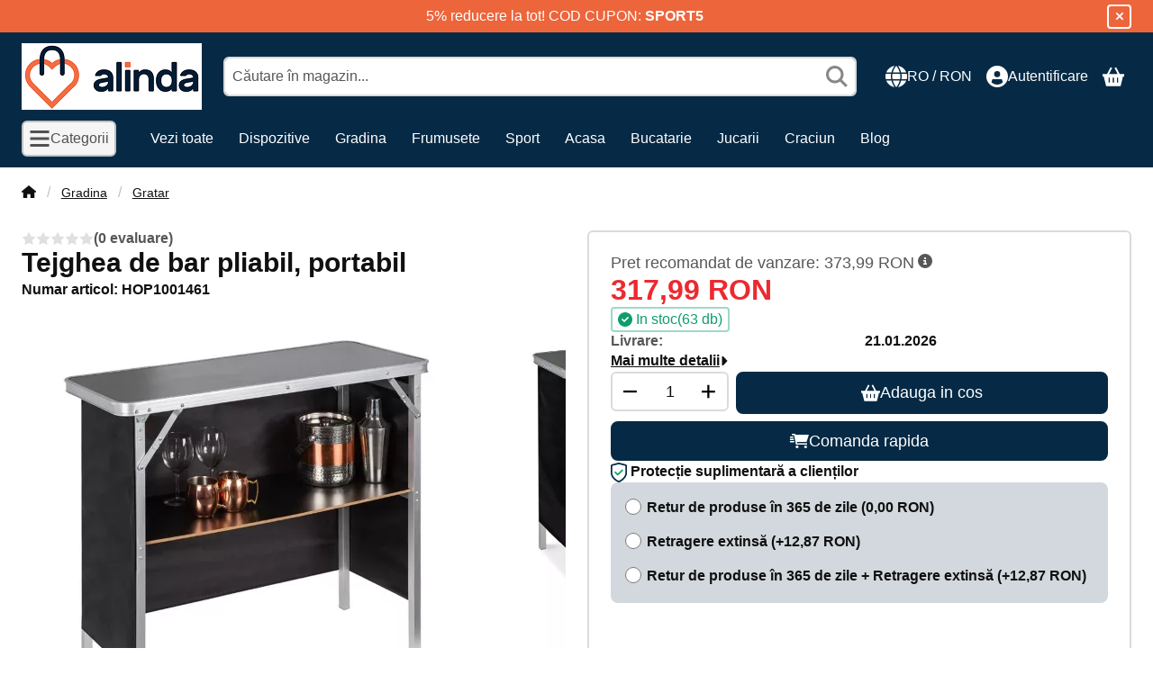

--- FILE ---
content_type: text/html; charset=UTF-8
request_url: https://alindashop.ro/shop_marketing.php?cikk=HOP1001461&type=page&only=cross&change_lang=ro&marketing_type=artdet&ajax_nodesign_element_render=1
body_size: 3345
content:

<script>
	function page_action_cross(cikk,cikk_id,qty) {
        var temp_qty=qty;
        if ($("#db_"+cikk_id).length > 0 ) temp_qty=$("#db_"+cikk_id).val();

		$.ajax({
			type: "GET",
			async: true,
			url: "https://alindashop.ro/shop_ajax/ajax_cart.php",
			dataType: 'json',
			data: {
				get_ajax:1,
				result_type:"json",
				lang_master:"ro",
				action:"add",
				sku:cikk,
				qty:temp_qty,
				variant_name1:$("#egyeb_nev1_"+cikk_id).val(),
				variant_list1:$("#egyeb_list1_"+cikk_id).val(),
				variant_name2:$("#egyeb_nev2_"+cikk_id).val(),
				variant_list2:$("#egyeb_list2_"+cikk_id).val(),
				variant_name3:$("#egyeb_nev3_"+cikk_id).val(),
				variant_list3:$("#egyeb_list3_"+cikk_id).val()
			},
			success: function(result_cart){
                const temp_product_array = {
                    error: result_cart.error,
                    sku: cikk,
                    master_key: result_cart.master_key,
                    name: result_cart.name,
                    category: result_cart.category,
                    price: result_cart.price,
                    qty: temp_qty,
                    qty_of_items: result_cart.qty_of_items
                };

                for (let i = 1; i <= 3; i++) {
                    temp_product_array[`variant_name${i}`] = $(`#egyeb_nev${i}_${cikk_id}`).val();
                    temp_product_array[`variant_list${i}`] = $(`#egyeb_list${i}_${cikk_id}`).val();
                }

                $(document).trigger("addToCart", temp_product_array);

                gtag("event", "cross_sale_convert", { 'sku':cikk, 'value':result_cart.price*temp_qty});
				if (result_cart.cart_deny==1) {
					eval(result_cart.cart_onclose);
				} else {
                    if (result_cart.cart_success==1) $(document).trigger("addToCartSuccess",temp_product_array);

										$("#page_cross_content #page_pagelist_"+cikk_id).animate({opacity: 0},300,function(){
						$("#page_cross_content #page_pagelist_"+cikk_id).remove();
                        $(document).trigger('removeCrossItem');
						if ($("#page_cross_content .page_pagelist_item").length==0) $("#page_cross_content").remove();
											});
										if (result_cart.overlay!="") {
						$("#overlay_cart_add").html(result_cart.overlay);
						$("#overlay_cart_add").overlay().load();
					}
										if ($("#box_cart_content").length>0) {
						
						$("#box_cart_content").load("https://alindashop.ro/shop_ajax/ajax_box_cart.php?get_ajax=1&lang_master=ro&unas_design=");
						                            if ($("#box_cart_content2").length > 0) $("#box_cart_content2").load("https://alindashop.ro/shop_ajax/ajax_box_cart.php?get_ajax=1&lang_master=ro&unas_design=&cart_num=2");
												}
					$.ajax({
						type: "GET",
						async: true,
						url: "https://alindashop.ro/shop_ajax/ajax_shipping.php",
						dataType: "json",
						data: {
							get_ajax:1,
							shop_id:61114,
							lang_master:"ro"
						},
						success: function(result){
							$(".container_shipping_cost").html(result.cost);
							$(".container_shipping_free").html(result.free);
						}
					});
									}
			}
		});
	}
	</script>
	




        
        
                









                                                                            
        
            
                            





            
            
            
            





            
            
                                                
                        

                


                    
    






    
    



        

    
<div class="carousel-block js-carousel-block carousel-block-cross_page carousel-block--fluid-indent carousel-block--with-nav" id="carousel-block-cross_page" role="region" aria-label="Va recomandam si urmatorul produs ca accesoriu">

    
        <div class="main-title__outer">
        <div class="container">
                                <div class="element element-title layout--title_box_with_bg js-element" data-element-name="details_additional_products_elements">
                            <div class="main-title">Produse conexe</div>
                                                    </div>
        
                    </div>
    </div>
    
                    <div role="list" class="carousel products js-products type--1 card--1" id="list-cross_page"
                 style="--main-img-width:330px;--main-img-height:330px;"
        >
    
                                

                
    <div role="listitem" class="carousel-cell page_pagelist_item product list-1-card-1 js-product page_artlist_sku_HOP1000819"
             id="page_pagelist_cross_page_HOP1000819" data-sku="HOP1000819"
    >
        <div class="product__inner" role="region" aria-label="Plasa anti-tantari pentru umbrela de soare Produs">
                                            			
											
	            
                        <div class="product__img-outer">
                                                    <a class="product__img-link product_link_normal" data-sku="HOP1000819" href="https://alindashop.ro/plasa-anti-tantari-pentru-umbrela-de-soare" tabindex="-1" aria-hidden="true">
    <img width="330" height="330"
         alt="Plasa anti-tantari pentru umbrela de soare" title="Plasa anti-tantari pentru umbrela de soare" id="main_image_cross_page_HOP1000819" loading="lazy" sizes="auto" class="product__img" src="https://alindashop.ro/img/61114/HOP1000819/330x330,r,1754318269/HOP1000819.webp"
         srcset="https://alindashop.ro/img/61114/HOP1000819/330x330,r,1754318269/HOP1000819.webp 330w,https://alindashop.ro/img/61114/HOP1000819/660x660,r,1754318269/HOP1000819.webp 660w"
    >
</a>
                
                                    
                                        <div class="product__badges">
                        
                        
                                
                                
                        
                        
                    </div>
                                    
                                                    
        <div class="product__function-btns">
                                <button type="button" class="btn product-function-btn product__btn-tooltip js-product-tooltip-click"
                aria-haspopup="dialog" aria-label="Vizualizare rapida" data-sku="HOP1000819">
                <svg class="icon-set"><use href="#icon-magnifying-glass-plus"></use></svg>
        </button>
            </div>
                    
                                                        			
						<div class="stickers-wrap">
																												<div class="stickers" data-orientation="horizontal" data-position="on_bottom_right">
																														<div data-id="35351" class="sticker"
								 								 								 								 style="order: 3;  max-width: 70px;"
								 data-type="image">

																	<img src='https://alindashop.ro/shop_ordered/61114/pic/product_sticker/sticker_35351.png' alt="" />
								
								
								<span class="sticker-caption" style="color: #101010;font-weight: 400;font-size: 10px;"></span>							</div>
															</div>
						
			</div>
			                            </div>
            
                                            			
											
	            
            <div class="product__data">                    <div class="product__lc-1">
                                                                                     
                                                                                                                     <h2 class="product__name"><a class="product__name-link product_link_normal" data-sku="HOP1000819" href="https://alindashop.ro/plasa-anti-tantari-pentru-umbrela-de-soare">Plasa anti-tantari pentru umbrela de soare</a></h2>
                                                                                                                                                                                                                                  
                                                                                                                     
                                                                                                                     
        <div class="product__prices has-price-sale">
        <div class="product__price-base-outer"><span class="product__price-base product-price--base" tabindex="0" data-tippy="Aceasta este cea mai recenta recomandare de pret de vanzare cu amanuntul de la furnizor.">Pret recomandat de vanzare: <span class="product__price-base-value"><span class='price-gross-format'><span id='price_net_brutto_cross_page_HOP1000819' class='price_net_brutto_cross_page_HOP1000819 price-gross'>199,99</span><span class='price-currency'> RON</span></span></span><span class="info-icon"><svg class="icon-set"><use href="#icon-circle-info"></use></svg></span></span>
        </div>
                <div class="product__price-sale product-price--sale" aria-label="Preț de cumpărare: 122,99 RON"><span class='price-gross-format'><span id='price_akcio_brutto_cross_page_HOP1000819' class='price_akcio_brutto_cross_page_HOP1000819 price-gross'>122,99</span><span class='price-currency'> RON</span></span></div>
                                        </div>
                                                                                                </div>
                                        <div class="product__lc-2">
                                                                                     
<div class="product__main">                                                                                                                                <div class="product__cart-input-col quantity-unit-type--tippy">
                            <div class="product__cart-input-wrap page_qty_input_outer">
                                <button type="button" class="qtyminus_common btn btn-clear qty_disable" aria-label="minus"></button>
                                <input name="db_cross_page_HOP1000819" id="db_cross_page_HOP1000819" type="number"
                                       value="1" class="page_qty_input form-control" step="1"
                                       data-min="1" data-max="999999" data-step="1"
                                       aria-label="Cantitate" data-tippy="db"                                >
                                <button type="button" class="qtyplus_common btn btn-clear" aria-label="plus"></button>
                            </div>
                        </div>
                                                                                                <div class="product__main-btn-col">
                                                            <button class="product-main-btn product__cart-btn btn" onclick="page_action_cross('HOP1000819','cross_page_HOP1000819',1);" type="button" data-text="Ia si acesta" aria-label="Ia si acesta">
                        <svg class="icon-set"><use href="#icon-basket-shopping"></use></svg>
                    </button>
                                    </div>
                        </div>
                                                                        </div>
                    </div>
        </div>
    </div>
                
    <div role="listitem" class="carousel-cell page_pagelist_item product list-1-card-1 js-product page_artlist_sku_HOP1001049"
             id="page_pagelist_cross_page_HOP1001049" data-sku="HOP1001049"
    >
        <div class="product__inner" role="region" aria-label="Masa camping cu 4 scaune Produs">
                                            		            
                        <div class="product__img-outer">
                                                    <a class="product__img-link product_link_normal" data-sku="HOP1001049" href="https://alindashop.ro/masa-camping-cu-4-scaune" tabindex="-1" aria-hidden="true">
    <img width="330" height="330"
         alt="Masa camping cu 4 scaune" title="Masa camping cu 4 scaune" id="main_image_cross_page_HOP1001049" loading="lazy" sizes="auto" class="product__img" src="https://alindashop.ro/img/61114/HOP1001049/330x330,r,1754319049/HOP1001049.webp"
         srcset="https://alindashop.ro/img/61114/HOP1001049/330x330,r,1754319049/HOP1001049.webp 330w,https://alindashop.ro/img/61114/HOP1001049/660x660,r,1754319049/HOP1001049.webp 660w"
    >
</a>
                
                                    
                                        <div class="product__badges">
                        
                        
                                
                                
                        
                        
                    </div>
                                    
                                                    
        <div class="product__function-btns">
                                <button type="button" class="btn product-function-btn product__btn-tooltip js-product-tooltip-click"
                aria-haspopup="dialog" aria-label="Vizualizare rapida" data-sku="HOP1001049">
                <svg class="icon-set"><use href="#icon-magnifying-glass-plus"></use></svg>
        </button>
            </div>
                    
                                                        		                            </div>
            
                                            		            
            <div class="product__data">                    <div class="product__lc-1">
                                                                                     
                                                                                                                     <h2 class="product__name"><a class="product__name-link product_link_normal" data-sku="HOP1001049" href="https://alindashop.ro/masa-camping-cu-4-scaune">Masa camping cu 4 scaune</a></h2>
                                                                                                                                                                                                                                  
                                                                                                                     
                                                                                                                     
        <div class="product__prices has-price-sale">
        <div class="product__price-base-outer"><span class="product__price-base product-price--base" tabindex="0" data-tippy="Aceasta este cea mai recenta recomandare de pret de vanzare cu amanuntul de la furnizor.">Pret recomandat de vanzare: <span class="product__price-base-value"><span class='price-gross-format'><span id='price_net_brutto_cross_page_HOP1001049' class='price_net_brutto_cross_page_HOP1001049 price-gross'>253,99</span><span class='price-currency'> RON</span></span></span><span class="info-icon"><svg class="icon-set"><use href="#icon-circle-info"></use></svg></span></span>
        </div>
                <div class="product__price-sale product-price--sale" aria-label="Preț de cumpărare: 185,99 RON"><span class='price-gross-format'><span id='price_akcio_brutto_cross_page_HOP1001049' class='price_akcio_brutto_cross_page_HOP1001049 price-gross'>185,99</span><span class='price-currency'> RON</span></span></div>
                                        </div>
                                                                                                </div>
                                        <div class="product__lc-2">
                                                                                     
<div class="product__main">                                                                                                                                <div class="product__cart-input-col quantity-unit-type--tippy">
                            <div class="product__cart-input-wrap page_qty_input_outer">
                                <button type="button" class="qtyminus_common btn btn-clear qty_disable" aria-label="minus"></button>
                                <input name="db_cross_page_HOP1001049" id="db_cross_page_HOP1001049" type="number"
                                       value="1" class="page_qty_input form-control" step="1"
                                       data-min="1" data-max="999999" data-step="1"
                                       aria-label="Cantitate" data-tippy="db"                                >
                                <button type="button" class="qtyplus_common btn btn-clear" aria-label="plus"></button>
                            </div>
                        </div>
                                                                                                <div class="product__main-btn-col">
                                                            <button class="product-main-btn product__cart-btn btn" onclick="page_action_cross('HOP1001049','cross_page_HOP1001049',1);" type="button" data-text="Ia si acesta" aria-label="Ia si acesta">
                        <svg class="icon-set"><use href="#icon-basket-shopping"></use></svg>
                    </button>
                                    </div>
                        </div>
                                                                        </div>
                    </div>
        </div>
    </div>
        
        
            </div>
        
        <div class="carousel__nav">
        <button type="button" class="carousel__prev-btn carousel__prev-next-btn btn btn-clear" aria-label="anterior"><svg class="icon-set"><use href="#icon-arrow-left"></use></svg></button>
        <div class="carousel__progress progress" role="progressbar" aria-hidden="true" aria-valuenow="0" aria-valuemin="0" aria-valuemax="100" aria-label="Progres">
            <div class="carousel__progress-bar progress-bar"></div>
            <div class="carousel__progression visually-hidden" aria-live="polite">
                Progres:<span class="carousel__progress-percent">0</span>%
            </div>
        </div>
        <button type="button" class="carousel__next-btn carousel__prev-next-btn btn btn-clear" aria-label="urmatorul"><svg class="icon-set"><use href="#icon-arrow-right"></use></svg></button>
    </div>
        <script>
        function cross_page_init_functions() {
            if (typeof initTippy === 'function') {
                initTippy("carousel-block-cross_page");
            } else {
                document.addEventListener('initTippyReady', function tippyListener() {
                    initTippy("carousel-block-cross_page");
                    document.removeEventListener('initTippyReady', tippyListener);
                });
            }

                        var carousel_cross_page = document.getElementById("carousel-block-cross_page");

            if (typeof carouselObserver === 'object') {
                carouselObserver.observe(carousel_cross_page);
            } else {
                document.addEventListener('carouselObserverReady', function carouselObserverListener() {
                    carouselObserver.observe(carousel_cross_page);
                    document.removeEventListener('carouselObserverReady', carouselObserverListener);
                });
            }
            
                            
                
                                function carouselHandler() {
                    const instance = carouselParams.get(carousel_cross_page);
                    if (instance) instance.reinitialize();
                }
                document.removeEventListener("removeCrossItem", carouselHandler);
                document.addEventListener("removeCrossItem", carouselHandler);
                                    }

                cross_page_init_functions();
            </script>
</div>
                        
            
    <script>
<!--
$(document).ready(function(){
	select_base_price("cross_page_HOP1000819",0);
	
	select_base_price("cross_page_HOP1001049",0);
	
});
// -->
</script>


    
        <script>gtag("event", "cross_sale_show", { });</script>

--- FILE ---
content_type: image/svg+xml
request_url: https://alindashop.ro/!common_design/own/image/icon/flag/svg/si.svg
body_size: 3075
content:
<svg viewBox="0 0 32 24" fill="none" xmlns="http://www.w3.org/2000/svg">
  <mask id="a" maskUnits="userSpaceOnUse" x="0" y="0" width="32" height="24">
    <path fill="#fff" d="M0 0h32v24H0z"/>
  </mask>
  <g mask="url(#a)">
    <path fill-rule="evenodd" clip-rule="evenodd" d="M0 0v24h32V0H0z" fill="#2E42A5"/>
    <mask id="b" maskUnits="userSpaceOnUse" x="0" y="0" width="32" height="24">
      <path fill-rule="evenodd" clip-rule="evenodd" d="M0 0v24h32V0H0z" fill="#fff"/>
    </mask>
    <g mask="url(#b)">
      <path fill-rule="evenodd" clip-rule="evenodd" d="M0 0v8h32V0H0z" fill="#F7FCFF"/>
      <path fill-rule="evenodd" clip-rule="evenodd" d="M0 16v8h32v-8H0z" fill="#C51918"/>
      <path fill-rule="evenodd" clip-rule="evenodd" d="M13.74 5.036s-2.104-.994-4.722-.994c-2.618 0-4.723.994-4.723.994s.234 3.995.605 6.111c.158.904.917 2.222 1.605 2.845.784.711 2.513 1.554 2.513 1.554.5-.345 1.435-.5 2.63-1.554 1.196-1.053 1.493-2.845 1.493-2.845l.6-6.11z" fill="#2E42A5"/>
      <path d="M13.462 4.906l.877.437-.602 6.023c-.21 1.275-.738 2.28-1.582 3.023a6.846 6.846 0 01-1.382.955c-.27.141-1.4.723-1.39.719-.114.054-.2.102-.27.15l-.11.075-.117-.057c-1.17-.57-2.263-1.338-2.806-1.83-.741-.673-1.522-2.048-1.689-3-.249-1.423-.472-3.384-.629-6.058l.787-.412c.156 2.654.344 4.768.588 6.166.145.828.865 2.096 1.523 2.692.485.44 1.268.928 2.344 1.46a2.67 2.67 0 01.217-.114c.002-.002.734-.326.988-.46a6.37 6.37 0 001.288-.889c.748-.66 1.216-1.548 1.405-2.677l.56-6.203z" fill="#C51918"/>
      <path fill-rule="evenodd" clip-rule="evenodd" d="M5.542 11.024s.19.584.544 1.24c.518.136.834.129.935.017.29-.325 1.32-.463 1.513-.186.119.17.536.289.992.132l-.051.01c.08-.03.265-.103.38-.148.047-.02.082-.033.092-.037a1.5 1.5 0 01.427-.108.925.925 0 01.48.096c.36.171.803.251 1.106.199.37-.644.633-1.215.633-1.215L10.838 9.34l-.698.757-1.16-1.653-.97 1.653-.744-.757-1.724 1.684zm1.015 1.99a5.45 5.45 0 01-.23-.335c.45.081.755.038.924-.152.08-.09.318-.176.589-.213.126-.017.247-.02.34-.012.043.004.077.01.1.019.007.002.007.002 0-.01l-.002-.001c.207.296.769.454 1.299.261l-.051.01a9.33 9.33 0 00.494-.183l.033-.012a1.23 1.23 0 01.343-.09.627.627 0 01.329.067c.318.152.689.242 1.015.245-.07.112-.141.224-.215.333-.253.059-.646-.019-.963-.192a.753.753 0 00-.437-.1c-.116.01-.23.046-.382.112l-.083.037c-.1.045-.26.118-.329.147l.058-.012c-.397.153-.744.04-.843-.123-.177-.292-1.103-.15-1.364.185-.07.09-.28.106-.625.02zm.345.41l.059.059c.903.88 2.02 1.312 2.02 1.312s1.33-.402 2.084-1.25c.065-.072.13-.15.194-.233a2.02 2.02 0 01-.841-.247.455.455 0 00-.268-.063.941.941 0 00-.289.087l-.023.01c-.077.035-.31.14-.45.187l.058-.011c-.467.195-.963.04-1.157-.251a.325.325 0 00-.078-.016 1.158 1.158 0 00-.287.012c-.23.035-.43.12-.496.204-.112.143-.287.207-.526.2z" fill="#fff"/>
      <path fill-rule="evenodd" clip-rule="evenodd" d="M7.147 5.886h-.703l.545-.51-.545-.54h.703l.297-.525.298.524h.702l-.518.508.46.543h-.644l-.298.553-.297-.553zm3.313 0h-.703l.546-.51-.546-.54h.704l.296-.525.299.524h.701l-.518.508.46.543h-.643l-.299.553-.296-.553zM8.6 7.567h-.703l.545-.51-.545-.54H8.6l.297-.524.298.524h.702l-.518.507.46.543h-.644l-.298.553-.297-.552z" fill="#FECA00"/>
    </g>
  </g>
</svg>
